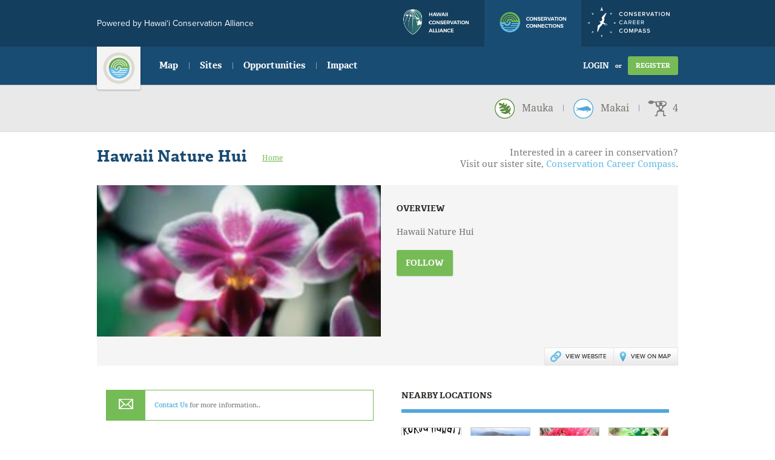

--- FILE ---
content_type: text/html; charset=UTF-8
request_url: http://conservationconnections.org/site/hawaii-nature-hui
body_size: 5890
content:
<!doctype html>
<html lang="en">
<head>
	<meta charset="utf-8">
	<meta name="csrf-token" content="rcfB5QujHEBL33ZOi0JTEnxOeTntwMnnaFAvsfGB">
	<title>Hawaii Nature Hui
</title>
	<meta name="description" content="Hawaii Nature Hui">
	<link rel="shortcut icon" href="http://conservationconnections.org/css/images/favicon.ico" />
<link rel="stylesheet" href="http://conservationconnections.org/css/jquery.c2selectbox.css" type="text/css" media="all" />
<link rel="stylesheet" href="http://conservationconnections.org/css/jquery.jscrollpane.css" type="text/css" media="all" />
<link rel="stylesheet" href="http://conservationconnections.org/css/style.css?v=4" type="text/css" media="all" />
<link rel="stylesheet" href="http://conservationconnections.org/css/jquery.dropdown.css" type="text/css" media="all" />
<link rel="stylesheet" href="http://conservationconnections.org/css/jquery.tagsinput.css" type="text/css" media="all" />

<script type="text/javascript" src="//use.typekit.net/nrj8eti.js"></script>
<script type="text/javascript">try{Typekit.load();}catch(e){}</script>
<script type="text/javascript" src="http://conservationconnections.org/js/jquery-1.8.3.min.js"></script>
<script type="text/javascript" src="http://conservationconnections.org/js/jquery.c2selectbox.js"></script>
<script type="text/javascript" src="http://conservationconnections.org/js/jquery.carouFredSel-6.2.1-packed.js"></script>
<script type="text/javascript" src="http://conservationconnections.org/js/jquery.mousewheel.js"></script>
<script type="text/javascript" src="http://conservationconnections.org/js/jquery.jscrollpane.min.js"></script>
<script type="text/javascript" src="http://conservationconnections.org/js/jquery.lightbox_me.js"></script>
<script type="text/javascript" src="http://conservationconnections.org/js/jquery.dropdown.js"></script>
<script type="text/javascript" src="http://conservationconnections.org/js/functions.js?v=1"></script>			<script type="text/javascript" src="/js/laravel.js"></script>
</head>

<body>

	<script>
  (function(i,s,o,g,r,a,m){i['GoogleAnalyticsObject']=r;i[r]=i[r]||function(){
  (i[r].q=i[r].q||[]).push(arguments)},i[r].l=1*new Date();a=s.createElement(o),
  m=s.getElementsByTagName(o)[0];a.async=1;a.src=g;m.parentNode.insertBefore(a,m)
  })(window,document,'script','//www.google-analytics.com/analytics.js','ga');

  ga('create', 'UA-1476821-35', 'conservationconnections.org');
  ga('send', 'pageview');

</script>
	<div id="fb-root"></div>
<script>
(function(d, s, id) {
  var js, fjs = d.getElementsByTagName(s)[0];
  if (d.getElementById(id)) return;
  js = d.createElement(s); js.id = id;
  js.src = "//connect.facebook.net/en_US/all.js#xfbml=1&appId=729212680430699";
  fjs.parentNode.insertBefore(js, fjs);
}(document, 'script', 'facebook-jssdk'));
</script>
		<!-- Header -->
<header class="header-menu-fullw">
      <div class="top-header">
        <div class="top-header-links">
        		<a class="powered" target="_blank" href="http://www.hawaiiconservation.org/">Powered by Hawai&#8216;i Conservation Alliance</a>
          <a target="_blank" href="http://www.hawaiiconservation.org/">
            <img src="/images/HeaderLogo-HCA.png" alt="Hawaii Conservation Alliance">
          </a>
            <div class="top-header-selected">
          <a target="_blank" href="/">
            <img src="/images/HeaderLogo-CC.png" alt="Conservation Connections">
          </a>
        </div>
            <a target="_blank" href="http://conservationcompass.org"><img src="/images/HeaderLogo-CCC.png" alt="Conservation Compass"></a>
          
        </div>
      </div>

<div class="header
">
	<div class="shell cf">
		<a href="/" class="logo left">
			<span class="icon"></span>
			<strong>Conservation Connections</strong>
			
		</a> <!-- /.logo -->
		<div class="navigation left">
			<ul class="cf">
	<li><a href="/connect">Map</a></li>
	<li><a href="/browse">Sites</a></li>
	<li><a href="/opportunities">Opportunities</a></li>
	<li><a href="/impact">Impact</a></li>
</ul>		</div>
		<div class="user-options right">
		<a href="/login" class="login left">Login</a>
		<p>or</p>
		<a href="/register" class="btn right rad3">Register</a>
	</div> 
	</div>
	<!-- /.shell -->
</div> <!-- /.header -->
</header>
<div class="allofcontent">
    <div class="headline single-site-headline">
	<div class="shell cf">
		<ul class="site-p roperties right">
			 			 						<li class="category green-category">
						<span class="icon"></span>
						Mauka
					</li>
			 				 			 						<li class="category blue-category">
						<span class="icon"></span>
						Makai
					</li>
			 				 
			<li class="supporters">
				<span class="icon"></span>
				<div class="fcount" title="164">4</div>
			</li>
		</ul> <!-- /.site-properties -->
	</div>
	<!-- /.shell -->
</div>
<!-- /.headline -->

<div class="site-nav shell cf single-site-nav">
	<h1 class="left">Hawaii Nature Hui
</h1>

	<div class="breadcrumbs left">
		<p>
			<a href="/">Home</a> 
		</p>
	</div> <!-- /.breadcrumbs -->

	<div class="callouthead right">
		<p>
			Interested in a career in conservation?<br/>
Visit our sister site, <a target="_blank" href="http://conservationcompass.org/">Conservation Career Compass</a>.
		</p>
	</div> <!-- /.breadcrumbs -->
</div> <!-- /.site-nav -->
<div class="container single-site-page shell">
	<div class="site-overview cf">
		<div class="site-images left">
			<div class="carousel">
					           		<div class="slide">
						<img src="/images/photos/2015-12-08-01:12:32-Screen Shot 2015-12-01 at 10.15.41 AM-469x250.png?token=fa74630a4225fee6b9ab527a7f13f5ca" /> 
	 					<!--<p>Caption about the photo goes here.</p>-->
					</div>
	            			</div> <!-- /.carousel -->
			<a href="#" class="prev">&lt;</a>
			<a href="#" class="next">&gt;</a>
		</div> <!-- /.site-images -->
 
		<div class="site-description right">
			<h3>Overview</h3>
			<p>Hawaii Nature Hui</p>

			<!--  ($settings && isset($settings->donate_status) && $settings->donate_status == 'open' && $settings->donate_apply == 'approved') 
				<a href="/support/hawaii-nature-hui" class="rad3 btn blue-btn">Support</a>
			-->

		    				<a href="#" class="btn short left rad3 poploginbox">Follow</a> 
			
										<a target="_blank" href="http://naturehui.org" class="url-btn"><span class="icon"></span>View Website</a>
						<a href="/connect?site_id=164" class="map-btn"><span class="icon"></span>View on Map</a>
		</div> <!-- /.site-description -->
	</div> <!-- /.site-overview -->
 
	<div class="content cf">
		<div class="column">

			<div class="site_contact">
				<span><img src="/images/mail-icon-cc.png"></span>
				<div class="words">
					<a href="" class="popcontact">Contact Us</a> for more information.<!--about Hawaii Nature Hui--></a>.
				</div>
				<div class="clear"></div>
			</div>
			
			<div class="site-stats tabs-section rad3">
				<ul class="stats-nav tabs-nav cf">
					<li><a href="#">Opportunities</a></li>
				</ul>

				<div class="stats-listing tabs">

					<div class="tab">
						
													<p>There are currently not opportunities for Hawaii Nature Hui</a>.</p>						
									
					</div>

				</div>
			</div> <!-- /.site-stats -->


		</div>

		

		<div class="column">

			
			<div class="nearby-locations">
					<h3>Nearby Locations</h3>

					<div class="locations-listing cf">
																	<div class="location-entry">
							<a href="/program/kokua-hawaii-foundation">
								 
									<img src="/images/photos/2017-04-05-23:36:20-unnamed-1-469x250.jpg?token=42842e49b6f7fb082a12ef4357212650" alt="" />
																Kokua Hawa...
							</a>
						</div>
												<div class="location-entry">
							<a href="/site/koolau-mountains-watershed-partnership">
								 
									<img src="/images/photos/ccwebpics8-469x250.jpg?token=b18577f84fda399a53ade7b8d57a8394" alt="" />
																Koʻolau Mo...
							</a>
						</div>
												<div class="location-entry">
							<a href="/site/oahu-natural-area-reserves-dofaw">
								 
									<img src="/images/photos/ohia-469x250.jpg?token=77f3b46eed4fd4671847724d3b8ba9d3" alt="" />
																Oahu Natur...
							</a>
						</div>
												<div class="location-entry">
							<a href="/program/arbor-day-hawaii">
								 
									<img src="/images/photos/2018-09-26-02:58:30-Arbor Day Hawaii Facebook icon-469x250.png?token=b5c85be0d176d3857e51bfbd99004606" alt="" />
																Arbor Day...
							</a>
						</div>
												<div class="location-entry">
							<a href="/program/hawaii-green-growth">
								 
									<img src="/images/photos/2017-03-16-00:19:01-HGG Pinweheel-469x250.jpg?token=14b1cc17feba158af629371d1fb8cec4" alt="" />
																Hawaii Gre...
							</a>
						</div>
												<div class="location-entry">
							<a href="/site/oahu-forest-national-wildlife-refuge">
								 
									<img src="/images/photos/Oahu-Forest-469x250.jpg?token=cac508ac3252871a3376a4cd3aa6a3e1" alt="" />
																O&#039;ahu Fore...
							</a>
						</div>
												<div class="location-entry">
							<a href="/site/poamoho-ewa-forest-reserve">
								 
									<img src="/images/photos/koolau-rainforest-emma-yuen-dlnr-469x250.JPG?token=de89d1edce1cfb9e3851e7b590590e96" alt="" />
																Poamoho  -...
							</a>
						</div>
												<div class="location-entry">
							<a href="/site/kalahaku-farm">
								 
									<img src="/images/photos/2021-12-06-23:44:44-img_7677-469x250.jpg?token=d3b517f0fda67259ae32e0f060309add" alt="" />
																Kalahaku F...
							</a>
						</div>
											
					</div>
					<!-- /.locations-listing -->
				</div> <!-- /.nearby-locations -->

		</div>
	</div> <!-- /.content -->
</div> <!-- /.container -->
<div id="contact_popup">
<a id="close_x2" class="close" href="#">close</a>
    <form method="POST" action="http://conservationconnections.org/contact/site" accept-charset="UTF-8" class="rad3" id="popcontact"><input name="_token" type="hidden" value="rcfB5QujHEBL33ZOi0JTEnxOeTntwMnnaFAvsfGB">
    <h3>Contact Us</h3>
    <div id="contact_popup_body">
        <div id="contact_popup_error"></div>
    	<input name="site_id" type="hidden" value="164">
        <input id="name" class="field" title="Name" name="name" type="text" value="Name">
        <input id="email" class="field" title="Email" name="email" type="text" value="Email">
        <input id="phone" class="field" title="Phone" name="phone" type="text" value="Phone">
        <textarea id="message" class="field" title="Message" name="message" cols="50" rows="10">Message</textarea>

        <img src="/contact/captcha" id="contact_popup_captcha"/>
        <input id="phone" class="field" placeholder="Captcha (Enter the numbers above)" name="captcha" type="text">
        <input class="submit rad3" type="submit" value="Contact Us">
    </div>
    </form>
    </div>
</div><div id="sign_in_popup">
    <form method="POST" action="http://conservationconnections.org/login" accept-charset="UTF-8" class="rad3" id="poplogin"><input name="_token" type="hidden" value="rcfB5QujHEBL33ZOi0JTEnxOeTntwMnnaFAvsfGB">
        <h3>Sign In</h3>
        
        <input id="email" class="field" title="Email" name="email" type="text" value="Email">

        <div class="password-holder">
            <input class="field fake-pass" title="Password" name="fake-pass" type="text" value="Password">
            <input id="pass" class="field true-pass" name="password" type="password" value="">
        </div> <!-- /.password-holder -->

        <input class="submit rad3" type="submit" value="Sign In">
        
        <div class="forgot-password">
            <p><a href="/reset">Forgot your password?</a></p>
        </div>
    
    </form>
   
    <div class="register-with-us">
        <p>Get Involved. <a href="/register">Join Conservation Connections.</a></p>
    </div>

    <a id="close_x" class="close" href="#">close</a>
</div> 
<div id="intres_popup">
 	<div id="ir_title"><h3 class="ajcon"></h3></div> 
    <div id="ir_content"> 
    	<div id="ir_desc" class="ajcon"></div> 
    	<div id="ir_contact" class="ajcon"></div> 
    </div> 
    <a id="close_x" class="close" href="#">close</a>
</div> 
<script>

$(".int-entry").click(function(a){
	getinternship($(this).data('id'));
	a.preventDefault();
	$('#intres_popup').lightbox_me({
	    centered: true, 
	    onLoad: function() { 
	            	$('#recur_popup').find('input:first').focus();
	       		},
	    onClose: function() {
	    			$('.ajcon').html('');
				} 
	});
});

$(".int-all-entries").click(function(a){
	getallint();
	a.preventDefault();
	$('#intres_popup').lightbox_me({
	    centered: true, 
	    onLoad: function() { 
	            	$('#recur_popup').find('input:first').focus();
	       		},
	    onClose: function() {
	    			$('.ajcon').html('');
				} 
	});
});

$(".res-entry").click(function(a){
  	getresearch($(this).data('id'));
  	a.preventDefault();
	$('#intres_popup').lightbox_me({
	    centered: true, 
	    onLoad: function() { 
	            	$('#recur_popup').find('input:first').focus();
	        	},
	    onClose: function() {
	    			$('.ajcon').html('');
    			}
	});
});

$(".res-all-entries").click(function(a){
	getallres();
	a.preventDefault();
	$('#intres_popup').lightbox_me({
	    centered: true, 
	    onLoad: function() { 
	            	$('#recur_popup').find('input:first').focus();
	       		},
	    onClose: function() {
	    			$('.ajcon').html('');
				} 
	});
});


function getinternship(theid){

	$.ajax({
		url: '/ajax/getinternship',
		type: 'post',
		dataType: 'json', 
		data: "id=" + theid,
		success: function(data){

			$('#ir_title h3').html(data.title);
			$('#ir_desc').html(data.description);
	    		if (data.contact_name != null) {	    		
				$('#ir_contact').append("<h4 style='border-top:solid 1px #ececec; color:#222;padding-top: 25px;font-family: Adelle, sans-serif; margin-bottom:5px;font-size: 16px; line-height: 24px; font-weight: bold;'>Contact Information:</h4>" + data.contact_name);
	    		}
	    		if (data.contact_info != null) {
				if (data.contact_name != null) { $('#ir_contact').append(' - '); }
				 $('#ir_contact').append(data.contact_info);
	    		}
		}                        
	});
}

function getallint(){
	var siteid = 164;
	$.ajax({
		url: '/ajax/getallinternship',
		type: 'post',
		dataType: 'json', 
		data: "id=" + siteid,
		success: function(data){
			$('#ir_title h3').html('Internship Opportunities');
 			$.each(data, function(key, data) {
				$('#ir_desc').append("<ul style='list-style-type:none;'><li style='list-style-type:none;border-bottom:solid 1px #ddd;padding-bottom:12px;margin-bottom:12px;'><h4 style='color:#222;font-family: Adelle, sans-serif; margin-bottom:5px;font-size: 16px; line-height: 24px; font-weight: bold;'>" + data.title + "</h4>" + data.description + "<br/>"+ data.contact_name +": "+ data.contact_info +"</li></ul>");
			});
		}                       
	});
}

function getresearch(theid){
	$.ajax({
		url: '/ajax/getresearch',
		type: 'post',
		dataType: 'json',
		data: "id=" + theid,
		success: function(data){
			$('#ir_title h3').html(data.title);
			$('#ir_desc').html(data.description);
	    		if (data.contact_name != null) {	    		
				$('#ir_contact').append("<h4 style='border-top:solid 1px #ececec; color:#222;padding-top: 25px;font-family: Adelle, sans-serif; margin-bottom:5px;font-size: 16px; line-height: 24px; font-weight: bold;'>Contact Information:</h4>" + data.contact_name);
	    		}
	    		if (data.contact_info != null) {
				if (data.contact_name != null) { $('#ir_contact').append(' - '); }
				 $('#ir_contact').append(data.contact_info);
	    		}
		}
	});
}

function getallres(){
	var siteid = 164;
	$.ajax({
		url: '/ajax/getallresearch',
		type: 'post',
		dataType: 'json',
		data: "id=" + siteid,
		success: function(data){
			$('#ir_title h3').html('Research Needs');
 			$.each(data, function(key, data) {
				$('#ir_desc').append("<ul style='list-style-type:none;'><li style='list-style-type:none;border-bottom:solid 1px #ddd;padding-bottom:12px;margin-bottom:12px;'><h4 style='color:#222;font-family: Adelle, sans-serif; margin-bottom:5px;font-size: 16px; line-height: 24px; font-weight: bold;'>" + data.title + "</h4>" + data.description + "<br/>"+ data.contact_name +": "+ data.contact_info +"</li></ul>");
			});
		}
	});
}

</script>

    	</div> 
 <div class="footer">
		<div class="footer-inner">
			<div class="shell cf">
				<ul class="left left-nav">
					<li><a href="/connect">Map</a></li>
					<li><a href="/browse">Sites</a></li>
					<li><a href="/opportunities">Opportunities</a></li>
					<li><a href="/impact">Impact</a></li>
				</ul> 

				<a href="/" class="footer-logo">
					<em>Powered by Hawaii Conservation Alliance</em>
				</a>

				<ul class="right right-nav">
					<li>&copy; 2017 All Rights Reserved</li>
					<li><a href="/about">About</a></li>
					<li><a href="/features">Features</a></li>
					<li><a href="/faq">FAQ</a></li>
				</ul> 
			</div> 
		</div>
	
	</div> 

				<div class="social-bar bottom">
					<div class="fb-like" data-href="https://www.facebook.com/HawaiiConservation" data-layout="button_count" data-action="like" data-show-faces="false" data-share="true"></div>
				</div> <!-- /.social-bar --><script>
/*if (document.cookie.split(';').filter(function(item) {
    return item.indexOf('surveyOverlay=1') >= 0
}).length == 0) { */
if (location.pathname  == '/') {
    		jQuery("body").css({overflow: 'hidden'});
    var innerHtmlOverlay = jQuery("<div style='position:absolute;top: 50%;left:50%;width: 300px;padding: 32px 24px 24px 24px;margin:auto;background:white;transform: translateX(-50%) translateY(-50%);text-align:center'>We Welcome Your Feedback. <br />Help us improve your experience on Conservation Connections by taking our short survey.<div style='padding-top: 16px;padding-bottom: 12px;'><a target='_blank'  href='https://www.surveymonkey.com/r/connections19_survey' style='padding: 8px;' class='btn short rad3 poploginbox'>Take Survey</a></div><a class='close'>Close</a></div>");
    var overlayNew = jQuery("<div style='font-size:1.2em;line-height: 1.4em;position:fixed;top:0;left:0;height: 100%;width:100%;background:rgba(0,0,0,0.7);z-index:999999'></div>");
    overlayNew.on('click', function() { jQuery("body").css({overflow: 'auto'}); overlayNew.remove(); });
    $('a.close', innerHtmlOverlay).on('click', function() { jQuery("body").css({overflow: 'auto'}); overlayNew.remove(); });
    $('a.btn', innerHtmlOverlay).on('click', function() { window.open('https://www.surveymonkey.com/r/connections19_survey','_blank'); jQuery("body").css({overflow: 'auto'}); overlayNew.remove(); });
    $(innerHtmlOverlay).on('click', function(e) { e.stopPropagation() });
    jQuery("body").append(overlayNew);
    overlayNew.append(innerHtmlOverlay);
	document.cookie = 'surveyOverlay=1;' + document.cookie;
}
</script>
</body>
</html>


--- FILE ---
content_type: text/html; charset=UTF-8
request_url: http://conservationconnections.org/contact/captcha
body_size: 1550
content:
�PNG

   IHDR   P      4!�   	pHYs  �  ��+  �IDATX��X�m�0U�.����
Y��f�^��W�%@4O��(C��3e�&Ė�y)����|^��G�4��^Dj�+��1��*	*τC��ڻA�{Lה�q���O��A5d{����;ny �y�nu)�rUC2�״� ��������I��.c%Am����D;x�L���u���Il��@����0pxs��3m���a�ì�ʫ�� �7� ��`�������^3�^Īc��"T3��I�֊��q�4(}?�_)���F�x\	�X��c�&r"l�f�ɑ��F��z�J0-�T)��ZKZ����]J�V�%J���J)؊g)ZP�T;�W�4$���r��!�C)��)��^� �\��V��x��`V�m�S�:�qȸ���$����v[���z[Me,��sT�I�m�n��ăvK��l���>,Q��hP���
D�8��:Ҝ�r��ä�mw��e]<��҂a�f��v���c;%8E�a��=h8���+{���m��,��ej%�gчG
|BȤ��5��'����,�I0��V�V{�4�+���s�6����ψ��g����ً�^׮�<�y�(ڣ=��o��I:��vs�1r�t|FX��=lw/X��*�h�3w���[��D���ǿ�X]�>u�Ρ�I�jki�-�Gv��jI�/ͰͳH-��    IEND�B`�

--- FILE ---
content_type: text/css
request_url: http://conservationconnections.org/css/jquery.jscrollpane.css
body_size: 1452
content:
/*
 * CSS Styles that are needed by jScrollPane for it to operate correctly.
 *
 * Include this stylesheet in your site or copy and paste the styles below into your stylesheet - jScrollPane
 * may not operate correctly without them.
 */

.jspContainer { overflow: hidden; position: relative; }
.jspPane { position: absolute; }
.jspVerticalBar { position: absolute; top: 0; right: 0; width: 6px; height: 100%; background: transparent; }
.jspHorizontalBar { position: absolute; bottom: 0; left: 0; width: 100%; height: 6px; background: transparent; }
.jspVerticalBar *,
.jspHorizontalBar * { margin: 0; padding: 0; }
.jspCap { display: none; }
.jspHorizontalBar .jspCap { float: left; }
.jspTrack { background: transparent; position: relative; }
.jspDrag { background: #ededed; position: relative; top: 0; left: 0; cursor: pointer; }
.jspDrag {
	border-radius: 4px;
	-webkit-border-radius: 4px;
	-moz-border-radius: 4px;
	-o-border-radius: 4px;
}
.jspHorizontalBar .jspTrack,
.jspHorizontalBar .jspDrag { float: left; height: 100%; }
.jspArrow { background: #fff; text-indent: -20000px; display: block; cursor: pointer; }
.jspArrow.jspDisabled { cursor: default; background: #ccc; }
.jspVerticalBar .jspArrow { height: 6px; }
.jspHorizontalBar .jspArrow { width: 6px; float: left; height: 100%; }
.jspVerticalBar .jspArrow:focus { outline: none; }
.jspCorner { background: #eeeef4; float: left; height: 100%; }
* html .jspCorner { margin: 0 -3px 0 0; }



--- FILE ---
content_type: application/x-javascript; charset=utf-8
request_url: http://conservationconnections.org/js/functions.js?v=1
body_size: 12403
content:
(function($, window, document){
	var $win = $(window),
		$doc = $(document);
  
	// functions on document ready
	$doc.on('ready', function() {
		$.ajaxSetup({
		    headers: {
		        'X-CSRF-TOKEN': $('meta[name="csrf-token"]').attr('content')
		    }
		});
		// hide some elements which have not calculated their dimensions yet, will show them on window load later
		$('.slideshow .carousel, .site-images .carousel').hide();
		$('.fullwidth-holder').css('opacity', 0);
		$('.locations-box').addClass('hidden');
		selectReplace();
 		
		//Impact
		$('#impact_left').click(function(){
			var element = $('#impact_content ul');
			var top = element.css('top');
			if(top == 'auto')
			{
				element.css({ top: '-200px' });
			} else if(top == '-200px') {
				element.css({ top: '-100px' });
			} else if(top == '-100px') {
				element.css({ top: 'auto' });
			}
		});

		$('#impact_right').click(function(){
			var element = $('#impact_content ul');
			var top = element.css('top');
			if(top == 'auto')
			{
				element.css({ top: '-100px' });
			} else if(top == '-100px') {
				element.css({ top: '-200px' });
			} else if(top == '-200px') {
				element.css({ top: 'auto' });
			}
		});

 		// FAQ
 		$('.faq_heading a').click(function(e) {
 			e.preventDefault();
 			$(e.target).parent().next('.faq_body').toggle();
 		});

 		//Connect
 		$('#connect_legend .collapse_button').click(function(e) {
 			e.preventDefault();
 			$('#connect_legend ul').toggle();
 			var button = $('#connect_legend .collapse_button');
 			if(button.html() == "Collapse")
 			{
 				button.html('Expand');
 			} else {
 				button.html('Collapse');
 			}
 		});

		// blank fields
		$('input, textarea').focus(function(){
			if (this.value == this.title) this.value = '';
		}).blur(function(){
			if (this.value == '') this.value = this.title;
		});
		adjust_current_line();

		// custom upload button
		$('.upload-button input[type="file"]').change(function() {
			var val = $(this).val().split("\\").pop();

			if ( val != '' ) {
				$(this).closest('.custom-upload').find('.field').val(val);
			}
		});

		// custom radio buttons
		$('.custom-radio input:checked, .custom-checkbox input:checked').parent().addClass('checked');
		$('label.custom-radio').on('click', function(e){
			e.preventDefault();

			var self = $(this),
				input = self.find('input'),
				name = input.attr('name');
			
			$('input[name="'+ name +'"]').each(function() {
				var me = $(this);
				
				me.attr('checked', false);
				me.parent().removeClass('checked');
			});
			
			self.addClass('checked');
			input.attr('checked', true);
			input.trigger('change');
		});

		// custom checkboxes
		$('.custom-checkbox').click(function(e){
			e.preventDefault();

			var label = $(this),
				input = label.find('input');

			if( input.is(':checked') ){
				input.attr('checked', false);
				label.removeClass('checked');
			} else {
				input.attr('checked', true);
				label.addClass('checked');
			}

		// show missing location popup if the city is marked as not listed
		if ( label.parent().hasClass('missing') ) {
				$('.popup-overlay').fadeIn(300);
				$('.missing-location').fadeIn(500);
			}
			input.trigger('change');
		});

		// fake password input
		$('.password-holder .fake-pass').focus(function() {
			$(this).hide().parent().find('.true-pass').show().focus();
		});

		$('.password-holder .true-pass').blur(function() {
			if ( $(this).val() == '' ) {
				$(this).hide().parent().find('.fake-pass').show();
			}
		});

 
		// follow button popup
        $('.poploginbox').click(function(e) {
	                    $('.password-holder .true-pass').hide();
            $('#sign_in_popup').lightbox_me({
                centered: true, 
                onLoad: function() { 
	                    $('#sign_in_popup').find('input:first').focus();
                    }
                });
            e.preventDefault();
        });

        // contact
        $('.popcontact').click(function(e) {
	                   
            $('#contact_popup').lightbox_me({
                centered: true,
				zIndex: 10001,
                onLoad: function() { 
	                    $('#contact_popup').find('input:first').focus();
                    }
                });
            e.preventDefault();
        });


		// follow button clicked
		$('.followbutton').click(function() {
			$url = '/ajax/follow/' + $(this).attr('title');
			$.ajax({
				url: $url,
				type: 'post',
				dataType: 'json',
				success: function(data) {
					if(data.amifollowing){
						$(".followbutton[title='" + data.title + "']").removeClass("btn").addClass("followbtn").html('Following');
						$(".fcount[title='" + data.title + "']").html(data.fcount);
					}
					else {
	  					$(".followbutton[title='" + data.title + "']").removeClass("followbtn").addClass("btn").html('Follow');
						$(".fcount[title='" + data.title + "']").html(data.fcount);
					}
				}
			});
			return false;
		});

		// rsvp button clicked
		$('.rsvpbutton').click(function() {
			$url = '/ajax/rsvp/' + $(this).data('event') + '/' + $(this).data('site');  
			$.ajax({
				url: $url,
				type: 'post',
				dataType: 'json',
				success: function(data) {
					if(data.amirsvp){
						$(".rsvpbutton").removeClass("btn").addClass("rsvpbtn").html('Attending');
					}
					else {
	  					$(".rsvpbutton").removeClass("rsvpbtn").addClass("btn").html('RSVP');
					}
				}
			});
			return false;
		});

		// contact process
		$('#popcontact').submit(function(e) {
			e.preventDefault();
			$.ajax({
				url: '/contact/site',
				type: 'post',
				dataType: 'json',
				data: $('form#popcontact').serialize(),
				success: function(data) {
					$("#contact_popup_captcha").attr('src', '/contact/captcha?t=' + new Date().getTime());
					if (data.status == '1') {
						$('#contact_popup_body').html('<p>Thank you for contacting us.</p>');
					} else {
						$('#contact_popup_error').html([
							'<p style="color:red;margin-bottom: 10px">',
							data.error,
							'</p>'
						].join(''));

					}

				} 		
			});
		});


/*
		// pop login ajax 
		$('#poplogin').submit(function() {
			$("#popalerts").empty();
			$.ajax({
				url: 'ajax/login',
				type: 'post',
				dataType: 'json',
				data: $('form#poplogin').serialize(),
				success: function(data) {
					if(data.success){
						window.location.reload();
					}
					else {
	  					$.each(data, function(k, v) {
	    						$("#popalerts").append(v,'<br/>');
	  					});
					}
				}
               		
			});

			return false;
		});
*/






		// tabs
		$('.tabs-section').each(function() {
			var self = $(this);

			self.find('.tabs-nav li').eq(0).addClass('active');
			self.find('.tabs .tab').hide().eq(0).show();
		});

		$('.tabs-nav li a').click(function(e) {
			e.preventDefault();

			var self = $(this),
				parent = self.parent(),
				idx = parent.index(),
				tab = parent.closest('.tabs-section').find('.tab');
			
			if ( parent.hasClass('active') ) {
				return;
			}

			parent.addClass('active').siblings().removeClass('active');
			tab.hide().eq(idx).stop(true,true).fadeIn(400);
		});

		// connect page accordion
		$('.map-nav ul li a').click(function(e) {
			e.preventDefault();

			var parent = $(this).parent(),
				dd = parent.find('ul:eq(0)');

			if ( dd.length ) {
				parent.toggleClass('expanded').siblings().removeClass('expanded').find('ul:eq(0)').slideUp(300);
				dd.stop(true,true).slideToggle(400);
			}
		});


		$(".join-button.rad3").on('click', function(){
			var clonedRow = $(".join-template-row").clone();
            clonedRow.removeClass('join-template-row');
            $('.zip_code', clonedRow).remove();
            $('.user-row', clonedRow).remove();
            $('input[type=text],input[type=email],input[type=password]', clonedRow).each(function() {
                var name = $(this).attr('name');
                $(this).attr('name', name.substring(0, name.indexOf('[')) + '[]');
                $(this).val('');
			});
			$("#join-friend-holder").append(clonedRow);
			$("#join-friend-holder .join-form-row").each(function(i){
				var _this = this;
                $(".bsubhead label", this).html("Friend #" + (i + 1));
                $(".bsubhead .join-friend-remove", this)
					.off('click').on('click', function () {
						$(_this).remove();
						$("#join-friend-holder .join-form-row").each(function(i) {
							$(".bsubhead label", this).html("Friend #" + (i + 1));
						});
                    })
					.show();
			});

		});

        $(".bsubhead .join-friend-remove", this)
            .off('click').on('click', function () {
            $(this).parents('.join-form-row').remove();
            $(".join-form-row").each(function(i) {
            	if (i > 0) {
                    $(".bsubhead label", this).html("Friend #" + i);
                }
            });
        });

        $(".join-form-row .fields-holder").each(function(){
            $('input', this).each(function() {
                var name = $(this).attr('name');
                $(this).attr('name', name.substring(0, name.indexOf('[')) + '[]');
            });
        });

	});

	// functions on window load
	$win.on('load', function() {


// if ( $('.scrollable').length ) {
//	$('.scrollable').jScrollPane({
//		showArrows: false,
//		verticalGutter: 0,
//		autoReinitialise: true
//	});
// }

		resizeImages();

		// prevent fullwidth image from jumping on window load
		$('.fullwidth-holder').animate({
			'opacity': 1
		}, 500);

		// homepage slideshow
		if ( $('.slideshow').length ) {
			$('.slideshow .carousel').fadeIn().carouFredSel({
				responsive: true,
				width: '100%',
				height: 556,
				align: 'left',
				items: 1,
				scroll: {
					items: 1,
					duration: 800,
					timeoutDuration: 5000
				},
				prev: {
					key: 'left',
					button: '.prev'
				},
				next: {
					key: 'right',
					button: '.next'
				}
			});
		}

		// single site slideshow
		if ( $('.site-images').length ) {
			$('.site-images .carousel').fadeIn().carouFredSel({
				width: 469,
				height: 298,
				align: 'left',
				items: {
					visible: 1,
					width: 469,
					height: 298
				},
				scroll: {
					items: 1,
					duration: 400,
					timeoutDuration: 4000
				},
				prev: {
					key: 'left',
					button: '.prev'
				},
				next: {
					key: 'right',
					button: '.next'
				}
			});
		}

		// adjust form columns' height
		var column_height = 0;
		$('.grid2 .column').each(function() {
			if ( $(this).height() > column_height ) {
				column_height = $(this).height();
			}
		}).css('min-height', column_height);


	});

	// functions on window resize
	$win.on('resize', function(){
		resizeImages();

		adjust_current_line();
	});

	// set width for the current sidebar nav overlay
	function adjust_current_line() {
		if ( $('.sidebar-nav li.current').length ) {
			var off_left = $('.container .shell').offset().left;

			$('.sidebar-nav .current a .active-line').width(off_left);
		}
	};

	// custom selectbox
	function selectReplace() {
        $('select:not(.impact-select)').c2Selectbox();
	};

	// make images full window width
	function resizeImages() {
		$('.fullwidth').each(function() {
			resizer($('.fullwidth-holder'), $(this));
		});
	};




	// resize fullwidth image and center it
	function resizer( $parent, $img ) {
		var ww = $parent.width(),
			wh = $parent.height(),
			iw = $img.width(),
			ih = $img.height(),
			rw = wh / ww,
			ri = ih / iw,
			newWidth, newHeight,
			newLeft, newTop,
			properties;

		if ( rw > ri ) {
			newWidth = wh / ri;
			newHeight = wh;
		} else {
			newWidth = ww;
			newHeight = ww * ri;
		}

		properties = {
			'width': newWidth + 'px',
			'height': newHeight + 'px',
			'top': 'auto',
			'bottom': 'auto',
			'left': 'auto',
			'right': 'auto'
		}

		properties[ 'top' ] = ( wh - newHeight ) / 2;
		properties[ 'left' ] = ( ww - newWidth ) / 2;

		$img.css( properties );
	};

	
}(jQuery, window, document));


	function superhandle(total){
					$('.locations-box').show();
		$(".locations-box").prepend("<a href='#' id='tabpull' class='handle icon'></a> ");
		$('.locations-box .handle').click(function(e) {
			e.preventDefault();

			var box = $(this).parent();
				box_width = box.outerWidth(true);


			if (box.css('left') != '0px' ) {
				box.stop(true,false).animate({
					'left': 0
				}, 500);
			} else {
				box.stop(true,false).animate({
					'left': -box_width
				}, 500);
			}
		});

	}





--- FILE ---
content_type: text/plain
request_url: https://www.google-analytics.com/j/collect?v=1&_v=j102&a=1036067553&t=pageview&_s=1&dl=http%3A%2F%2Fconservationconnections.org%2Fsite%2Fhawaii-nature-hui&ul=en-us%40posix&dt=Hawaii%20Nature%20Hui&sr=1280x720&vp=1280x720&_u=IEBAAAABAAAAACAAI~&jid=862708860&gjid=241711361&cid=2099503495.1769119606&tid=UA-1476821-35&_gid=807510949.1769119606&_r=1&_slc=1&z=110526548
body_size: -289
content:
2,cG-PTB5WE6J30